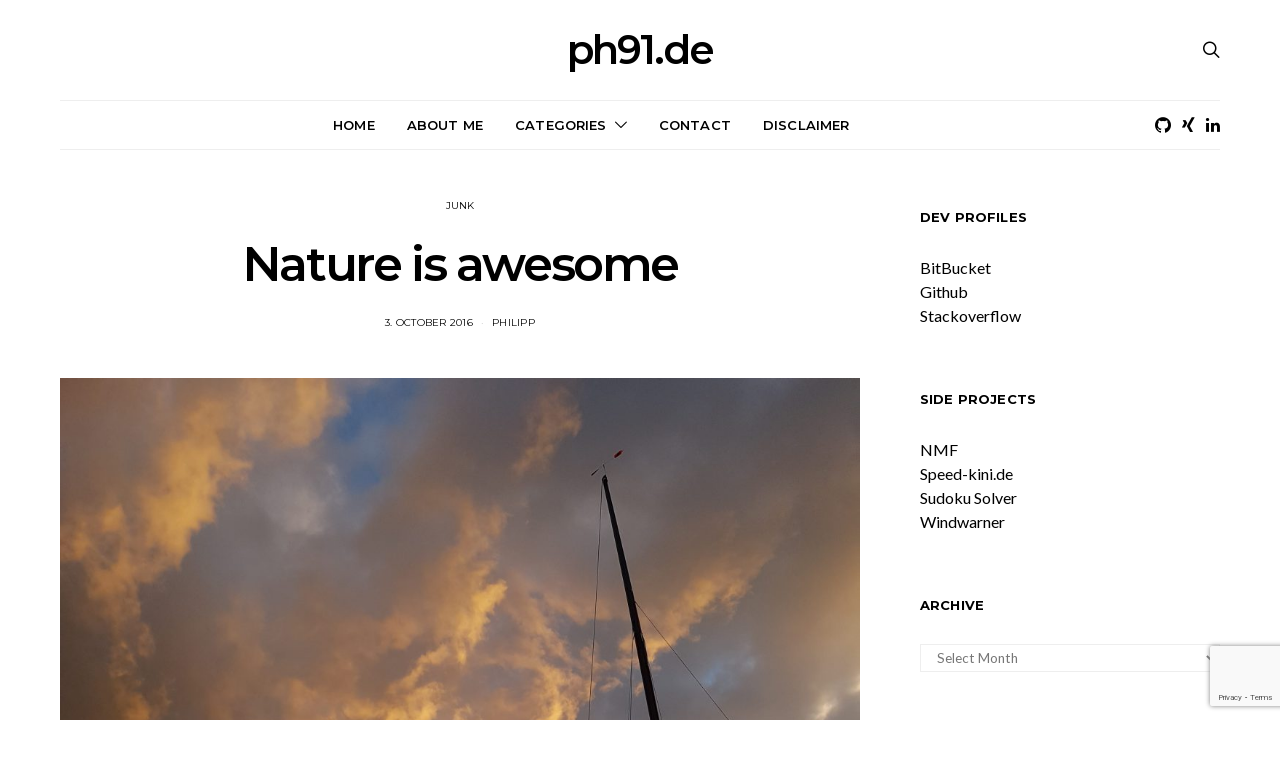

--- FILE ---
content_type: text/html; charset=utf-8
request_url: https://www.google.com/recaptcha/api2/anchor?ar=1&k=6LeAv5sUAAAAAPDPrO46UcwCzuDTBgvJnCAcb3Ei&co=aHR0cHM6Ly9waDkxLmRlOjQ0Mw..&hl=en&v=N67nZn4AqZkNcbeMu4prBgzg&size=invisible&anchor-ms=20000&execute-ms=30000&cb=nyoc06yqbddy
body_size: 48643
content:
<!DOCTYPE HTML><html dir="ltr" lang="en"><head><meta http-equiv="Content-Type" content="text/html; charset=UTF-8">
<meta http-equiv="X-UA-Compatible" content="IE=edge">
<title>reCAPTCHA</title>
<style type="text/css">
/* cyrillic-ext */
@font-face {
  font-family: 'Roboto';
  font-style: normal;
  font-weight: 400;
  font-stretch: 100%;
  src: url(//fonts.gstatic.com/s/roboto/v48/KFO7CnqEu92Fr1ME7kSn66aGLdTylUAMa3GUBHMdazTgWw.woff2) format('woff2');
  unicode-range: U+0460-052F, U+1C80-1C8A, U+20B4, U+2DE0-2DFF, U+A640-A69F, U+FE2E-FE2F;
}
/* cyrillic */
@font-face {
  font-family: 'Roboto';
  font-style: normal;
  font-weight: 400;
  font-stretch: 100%;
  src: url(//fonts.gstatic.com/s/roboto/v48/KFO7CnqEu92Fr1ME7kSn66aGLdTylUAMa3iUBHMdazTgWw.woff2) format('woff2');
  unicode-range: U+0301, U+0400-045F, U+0490-0491, U+04B0-04B1, U+2116;
}
/* greek-ext */
@font-face {
  font-family: 'Roboto';
  font-style: normal;
  font-weight: 400;
  font-stretch: 100%;
  src: url(//fonts.gstatic.com/s/roboto/v48/KFO7CnqEu92Fr1ME7kSn66aGLdTylUAMa3CUBHMdazTgWw.woff2) format('woff2');
  unicode-range: U+1F00-1FFF;
}
/* greek */
@font-face {
  font-family: 'Roboto';
  font-style: normal;
  font-weight: 400;
  font-stretch: 100%;
  src: url(//fonts.gstatic.com/s/roboto/v48/KFO7CnqEu92Fr1ME7kSn66aGLdTylUAMa3-UBHMdazTgWw.woff2) format('woff2');
  unicode-range: U+0370-0377, U+037A-037F, U+0384-038A, U+038C, U+038E-03A1, U+03A3-03FF;
}
/* math */
@font-face {
  font-family: 'Roboto';
  font-style: normal;
  font-weight: 400;
  font-stretch: 100%;
  src: url(//fonts.gstatic.com/s/roboto/v48/KFO7CnqEu92Fr1ME7kSn66aGLdTylUAMawCUBHMdazTgWw.woff2) format('woff2');
  unicode-range: U+0302-0303, U+0305, U+0307-0308, U+0310, U+0312, U+0315, U+031A, U+0326-0327, U+032C, U+032F-0330, U+0332-0333, U+0338, U+033A, U+0346, U+034D, U+0391-03A1, U+03A3-03A9, U+03B1-03C9, U+03D1, U+03D5-03D6, U+03F0-03F1, U+03F4-03F5, U+2016-2017, U+2034-2038, U+203C, U+2040, U+2043, U+2047, U+2050, U+2057, U+205F, U+2070-2071, U+2074-208E, U+2090-209C, U+20D0-20DC, U+20E1, U+20E5-20EF, U+2100-2112, U+2114-2115, U+2117-2121, U+2123-214F, U+2190, U+2192, U+2194-21AE, U+21B0-21E5, U+21F1-21F2, U+21F4-2211, U+2213-2214, U+2216-22FF, U+2308-230B, U+2310, U+2319, U+231C-2321, U+2336-237A, U+237C, U+2395, U+239B-23B7, U+23D0, U+23DC-23E1, U+2474-2475, U+25AF, U+25B3, U+25B7, U+25BD, U+25C1, U+25CA, U+25CC, U+25FB, U+266D-266F, U+27C0-27FF, U+2900-2AFF, U+2B0E-2B11, U+2B30-2B4C, U+2BFE, U+3030, U+FF5B, U+FF5D, U+1D400-1D7FF, U+1EE00-1EEFF;
}
/* symbols */
@font-face {
  font-family: 'Roboto';
  font-style: normal;
  font-weight: 400;
  font-stretch: 100%;
  src: url(//fonts.gstatic.com/s/roboto/v48/KFO7CnqEu92Fr1ME7kSn66aGLdTylUAMaxKUBHMdazTgWw.woff2) format('woff2');
  unicode-range: U+0001-000C, U+000E-001F, U+007F-009F, U+20DD-20E0, U+20E2-20E4, U+2150-218F, U+2190, U+2192, U+2194-2199, U+21AF, U+21E6-21F0, U+21F3, U+2218-2219, U+2299, U+22C4-22C6, U+2300-243F, U+2440-244A, U+2460-24FF, U+25A0-27BF, U+2800-28FF, U+2921-2922, U+2981, U+29BF, U+29EB, U+2B00-2BFF, U+4DC0-4DFF, U+FFF9-FFFB, U+10140-1018E, U+10190-1019C, U+101A0, U+101D0-101FD, U+102E0-102FB, U+10E60-10E7E, U+1D2C0-1D2D3, U+1D2E0-1D37F, U+1F000-1F0FF, U+1F100-1F1AD, U+1F1E6-1F1FF, U+1F30D-1F30F, U+1F315, U+1F31C, U+1F31E, U+1F320-1F32C, U+1F336, U+1F378, U+1F37D, U+1F382, U+1F393-1F39F, U+1F3A7-1F3A8, U+1F3AC-1F3AF, U+1F3C2, U+1F3C4-1F3C6, U+1F3CA-1F3CE, U+1F3D4-1F3E0, U+1F3ED, U+1F3F1-1F3F3, U+1F3F5-1F3F7, U+1F408, U+1F415, U+1F41F, U+1F426, U+1F43F, U+1F441-1F442, U+1F444, U+1F446-1F449, U+1F44C-1F44E, U+1F453, U+1F46A, U+1F47D, U+1F4A3, U+1F4B0, U+1F4B3, U+1F4B9, U+1F4BB, U+1F4BF, U+1F4C8-1F4CB, U+1F4D6, U+1F4DA, U+1F4DF, U+1F4E3-1F4E6, U+1F4EA-1F4ED, U+1F4F7, U+1F4F9-1F4FB, U+1F4FD-1F4FE, U+1F503, U+1F507-1F50B, U+1F50D, U+1F512-1F513, U+1F53E-1F54A, U+1F54F-1F5FA, U+1F610, U+1F650-1F67F, U+1F687, U+1F68D, U+1F691, U+1F694, U+1F698, U+1F6AD, U+1F6B2, U+1F6B9-1F6BA, U+1F6BC, U+1F6C6-1F6CF, U+1F6D3-1F6D7, U+1F6E0-1F6EA, U+1F6F0-1F6F3, U+1F6F7-1F6FC, U+1F700-1F7FF, U+1F800-1F80B, U+1F810-1F847, U+1F850-1F859, U+1F860-1F887, U+1F890-1F8AD, U+1F8B0-1F8BB, U+1F8C0-1F8C1, U+1F900-1F90B, U+1F93B, U+1F946, U+1F984, U+1F996, U+1F9E9, U+1FA00-1FA6F, U+1FA70-1FA7C, U+1FA80-1FA89, U+1FA8F-1FAC6, U+1FACE-1FADC, U+1FADF-1FAE9, U+1FAF0-1FAF8, U+1FB00-1FBFF;
}
/* vietnamese */
@font-face {
  font-family: 'Roboto';
  font-style: normal;
  font-weight: 400;
  font-stretch: 100%;
  src: url(//fonts.gstatic.com/s/roboto/v48/KFO7CnqEu92Fr1ME7kSn66aGLdTylUAMa3OUBHMdazTgWw.woff2) format('woff2');
  unicode-range: U+0102-0103, U+0110-0111, U+0128-0129, U+0168-0169, U+01A0-01A1, U+01AF-01B0, U+0300-0301, U+0303-0304, U+0308-0309, U+0323, U+0329, U+1EA0-1EF9, U+20AB;
}
/* latin-ext */
@font-face {
  font-family: 'Roboto';
  font-style: normal;
  font-weight: 400;
  font-stretch: 100%;
  src: url(//fonts.gstatic.com/s/roboto/v48/KFO7CnqEu92Fr1ME7kSn66aGLdTylUAMa3KUBHMdazTgWw.woff2) format('woff2');
  unicode-range: U+0100-02BA, U+02BD-02C5, U+02C7-02CC, U+02CE-02D7, U+02DD-02FF, U+0304, U+0308, U+0329, U+1D00-1DBF, U+1E00-1E9F, U+1EF2-1EFF, U+2020, U+20A0-20AB, U+20AD-20C0, U+2113, U+2C60-2C7F, U+A720-A7FF;
}
/* latin */
@font-face {
  font-family: 'Roboto';
  font-style: normal;
  font-weight: 400;
  font-stretch: 100%;
  src: url(//fonts.gstatic.com/s/roboto/v48/KFO7CnqEu92Fr1ME7kSn66aGLdTylUAMa3yUBHMdazQ.woff2) format('woff2');
  unicode-range: U+0000-00FF, U+0131, U+0152-0153, U+02BB-02BC, U+02C6, U+02DA, U+02DC, U+0304, U+0308, U+0329, U+2000-206F, U+20AC, U+2122, U+2191, U+2193, U+2212, U+2215, U+FEFF, U+FFFD;
}
/* cyrillic-ext */
@font-face {
  font-family: 'Roboto';
  font-style: normal;
  font-weight: 500;
  font-stretch: 100%;
  src: url(//fonts.gstatic.com/s/roboto/v48/KFO7CnqEu92Fr1ME7kSn66aGLdTylUAMa3GUBHMdazTgWw.woff2) format('woff2');
  unicode-range: U+0460-052F, U+1C80-1C8A, U+20B4, U+2DE0-2DFF, U+A640-A69F, U+FE2E-FE2F;
}
/* cyrillic */
@font-face {
  font-family: 'Roboto';
  font-style: normal;
  font-weight: 500;
  font-stretch: 100%;
  src: url(//fonts.gstatic.com/s/roboto/v48/KFO7CnqEu92Fr1ME7kSn66aGLdTylUAMa3iUBHMdazTgWw.woff2) format('woff2');
  unicode-range: U+0301, U+0400-045F, U+0490-0491, U+04B0-04B1, U+2116;
}
/* greek-ext */
@font-face {
  font-family: 'Roboto';
  font-style: normal;
  font-weight: 500;
  font-stretch: 100%;
  src: url(//fonts.gstatic.com/s/roboto/v48/KFO7CnqEu92Fr1ME7kSn66aGLdTylUAMa3CUBHMdazTgWw.woff2) format('woff2');
  unicode-range: U+1F00-1FFF;
}
/* greek */
@font-face {
  font-family: 'Roboto';
  font-style: normal;
  font-weight: 500;
  font-stretch: 100%;
  src: url(//fonts.gstatic.com/s/roboto/v48/KFO7CnqEu92Fr1ME7kSn66aGLdTylUAMa3-UBHMdazTgWw.woff2) format('woff2');
  unicode-range: U+0370-0377, U+037A-037F, U+0384-038A, U+038C, U+038E-03A1, U+03A3-03FF;
}
/* math */
@font-face {
  font-family: 'Roboto';
  font-style: normal;
  font-weight: 500;
  font-stretch: 100%;
  src: url(//fonts.gstatic.com/s/roboto/v48/KFO7CnqEu92Fr1ME7kSn66aGLdTylUAMawCUBHMdazTgWw.woff2) format('woff2');
  unicode-range: U+0302-0303, U+0305, U+0307-0308, U+0310, U+0312, U+0315, U+031A, U+0326-0327, U+032C, U+032F-0330, U+0332-0333, U+0338, U+033A, U+0346, U+034D, U+0391-03A1, U+03A3-03A9, U+03B1-03C9, U+03D1, U+03D5-03D6, U+03F0-03F1, U+03F4-03F5, U+2016-2017, U+2034-2038, U+203C, U+2040, U+2043, U+2047, U+2050, U+2057, U+205F, U+2070-2071, U+2074-208E, U+2090-209C, U+20D0-20DC, U+20E1, U+20E5-20EF, U+2100-2112, U+2114-2115, U+2117-2121, U+2123-214F, U+2190, U+2192, U+2194-21AE, U+21B0-21E5, U+21F1-21F2, U+21F4-2211, U+2213-2214, U+2216-22FF, U+2308-230B, U+2310, U+2319, U+231C-2321, U+2336-237A, U+237C, U+2395, U+239B-23B7, U+23D0, U+23DC-23E1, U+2474-2475, U+25AF, U+25B3, U+25B7, U+25BD, U+25C1, U+25CA, U+25CC, U+25FB, U+266D-266F, U+27C0-27FF, U+2900-2AFF, U+2B0E-2B11, U+2B30-2B4C, U+2BFE, U+3030, U+FF5B, U+FF5D, U+1D400-1D7FF, U+1EE00-1EEFF;
}
/* symbols */
@font-face {
  font-family: 'Roboto';
  font-style: normal;
  font-weight: 500;
  font-stretch: 100%;
  src: url(//fonts.gstatic.com/s/roboto/v48/KFO7CnqEu92Fr1ME7kSn66aGLdTylUAMaxKUBHMdazTgWw.woff2) format('woff2');
  unicode-range: U+0001-000C, U+000E-001F, U+007F-009F, U+20DD-20E0, U+20E2-20E4, U+2150-218F, U+2190, U+2192, U+2194-2199, U+21AF, U+21E6-21F0, U+21F3, U+2218-2219, U+2299, U+22C4-22C6, U+2300-243F, U+2440-244A, U+2460-24FF, U+25A0-27BF, U+2800-28FF, U+2921-2922, U+2981, U+29BF, U+29EB, U+2B00-2BFF, U+4DC0-4DFF, U+FFF9-FFFB, U+10140-1018E, U+10190-1019C, U+101A0, U+101D0-101FD, U+102E0-102FB, U+10E60-10E7E, U+1D2C0-1D2D3, U+1D2E0-1D37F, U+1F000-1F0FF, U+1F100-1F1AD, U+1F1E6-1F1FF, U+1F30D-1F30F, U+1F315, U+1F31C, U+1F31E, U+1F320-1F32C, U+1F336, U+1F378, U+1F37D, U+1F382, U+1F393-1F39F, U+1F3A7-1F3A8, U+1F3AC-1F3AF, U+1F3C2, U+1F3C4-1F3C6, U+1F3CA-1F3CE, U+1F3D4-1F3E0, U+1F3ED, U+1F3F1-1F3F3, U+1F3F5-1F3F7, U+1F408, U+1F415, U+1F41F, U+1F426, U+1F43F, U+1F441-1F442, U+1F444, U+1F446-1F449, U+1F44C-1F44E, U+1F453, U+1F46A, U+1F47D, U+1F4A3, U+1F4B0, U+1F4B3, U+1F4B9, U+1F4BB, U+1F4BF, U+1F4C8-1F4CB, U+1F4D6, U+1F4DA, U+1F4DF, U+1F4E3-1F4E6, U+1F4EA-1F4ED, U+1F4F7, U+1F4F9-1F4FB, U+1F4FD-1F4FE, U+1F503, U+1F507-1F50B, U+1F50D, U+1F512-1F513, U+1F53E-1F54A, U+1F54F-1F5FA, U+1F610, U+1F650-1F67F, U+1F687, U+1F68D, U+1F691, U+1F694, U+1F698, U+1F6AD, U+1F6B2, U+1F6B9-1F6BA, U+1F6BC, U+1F6C6-1F6CF, U+1F6D3-1F6D7, U+1F6E0-1F6EA, U+1F6F0-1F6F3, U+1F6F7-1F6FC, U+1F700-1F7FF, U+1F800-1F80B, U+1F810-1F847, U+1F850-1F859, U+1F860-1F887, U+1F890-1F8AD, U+1F8B0-1F8BB, U+1F8C0-1F8C1, U+1F900-1F90B, U+1F93B, U+1F946, U+1F984, U+1F996, U+1F9E9, U+1FA00-1FA6F, U+1FA70-1FA7C, U+1FA80-1FA89, U+1FA8F-1FAC6, U+1FACE-1FADC, U+1FADF-1FAE9, U+1FAF0-1FAF8, U+1FB00-1FBFF;
}
/* vietnamese */
@font-face {
  font-family: 'Roboto';
  font-style: normal;
  font-weight: 500;
  font-stretch: 100%;
  src: url(//fonts.gstatic.com/s/roboto/v48/KFO7CnqEu92Fr1ME7kSn66aGLdTylUAMa3OUBHMdazTgWw.woff2) format('woff2');
  unicode-range: U+0102-0103, U+0110-0111, U+0128-0129, U+0168-0169, U+01A0-01A1, U+01AF-01B0, U+0300-0301, U+0303-0304, U+0308-0309, U+0323, U+0329, U+1EA0-1EF9, U+20AB;
}
/* latin-ext */
@font-face {
  font-family: 'Roboto';
  font-style: normal;
  font-weight: 500;
  font-stretch: 100%;
  src: url(//fonts.gstatic.com/s/roboto/v48/KFO7CnqEu92Fr1ME7kSn66aGLdTylUAMa3KUBHMdazTgWw.woff2) format('woff2');
  unicode-range: U+0100-02BA, U+02BD-02C5, U+02C7-02CC, U+02CE-02D7, U+02DD-02FF, U+0304, U+0308, U+0329, U+1D00-1DBF, U+1E00-1E9F, U+1EF2-1EFF, U+2020, U+20A0-20AB, U+20AD-20C0, U+2113, U+2C60-2C7F, U+A720-A7FF;
}
/* latin */
@font-face {
  font-family: 'Roboto';
  font-style: normal;
  font-weight: 500;
  font-stretch: 100%;
  src: url(//fonts.gstatic.com/s/roboto/v48/KFO7CnqEu92Fr1ME7kSn66aGLdTylUAMa3yUBHMdazQ.woff2) format('woff2');
  unicode-range: U+0000-00FF, U+0131, U+0152-0153, U+02BB-02BC, U+02C6, U+02DA, U+02DC, U+0304, U+0308, U+0329, U+2000-206F, U+20AC, U+2122, U+2191, U+2193, U+2212, U+2215, U+FEFF, U+FFFD;
}
/* cyrillic-ext */
@font-face {
  font-family: 'Roboto';
  font-style: normal;
  font-weight: 900;
  font-stretch: 100%;
  src: url(//fonts.gstatic.com/s/roboto/v48/KFO7CnqEu92Fr1ME7kSn66aGLdTylUAMa3GUBHMdazTgWw.woff2) format('woff2');
  unicode-range: U+0460-052F, U+1C80-1C8A, U+20B4, U+2DE0-2DFF, U+A640-A69F, U+FE2E-FE2F;
}
/* cyrillic */
@font-face {
  font-family: 'Roboto';
  font-style: normal;
  font-weight: 900;
  font-stretch: 100%;
  src: url(//fonts.gstatic.com/s/roboto/v48/KFO7CnqEu92Fr1ME7kSn66aGLdTylUAMa3iUBHMdazTgWw.woff2) format('woff2');
  unicode-range: U+0301, U+0400-045F, U+0490-0491, U+04B0-04B1, U+2116;
}
/* greek-ext */
@font-face {
  font-family: 'Roboto';
  font-style: normal;
  font-weight: 900;
  font-stretch: 100%;
  src: url(//fonts.gstatic.com/s/roboto/v48/KFO7CnqEu92Fr1ME7kSn66aGLdTylUAMa3CUBHMdazTgWw.woff2) format('woff2');
  unicode-range: U+1F00-1FFF;
}
/* greek */
@font-face {
  font-family: 'Roboto';
  font-style: normal;
  font-weight: 900;
  font-stretch: 100%;
  src: url(//fonts.gstatic.com/s/roboto/v48/KFO7CnqEu92Fr1ME7kSn66aGLdTylUAMa3-UBHMdazTgWw.woff2) format('woff2');
  unicode-range: U+0370-0377, U+037A-037F, U+0384-038A, U+038C, U+038E-03A1, U+03A3-03FF;
}
/* math */
@font-face {
  font-family: 'Roboto';
  font-style: normal;
  font-weight: 900;
  font-stretch: 100%;
  src: url(//fonts.gstatic.com/s/roboto/v48/KFO7CnqEu92Fr1ME7kSn66aGLdTylUAMawCUBHMdazTgWw.woff2) format('woff2');
  unicode-range: U+0302-0303, U+0305, U+0307-0308, U+0310, U+0312, U+0315, U+031A, U+0326-0327, U+032C, U+032F-0330, U+0332-0333, U+0338, U+033A, U+0346, U+034D, U+0391-03A1, U+03A3-03A9, U+03B1-03C9, U+03D1, U+03D5-03D6, U+03F0-03F1, U+03F4-03F5, U+2016-2017, U+2034-2038, U+203C, U+2040, U+2043, U+2047, U+2050, U+2057, U+205F, U+2070-2071, U+2074-208E, U+2090-209C, U+20D0-20DC, U+20E1, U+20E5-20EF, U+2100-2112, U+2114-2115, U+2117-2121, U+2123-214F, U+2190, U+2192, U+2194-21AE, U+21B0-21E5, U+21F1-21F2, U+21F4-2211, U+2213-2214, U+2216-22FF, U+2308-230B, U+2310, U+2319, U+231C-2321, U+2336-237A, U+237C, U+2395, U+239B-23B7, U+23D0, U+23DC-23E1, U+2474-2475, U+25AF, U+25B3, U+25B7, U+25BD, U+25C1, U+25CA, U+25CC, U+25FB, U+266D-266F, U+27C0-27FF, U+2900-2AFF, U+2B0E-2B11, U+2B30-2B4C, U+2BFE, U+3030, U+FF5B, U+FF5D, U+1D400-1D7FF, U+1EE00-1EEFF;
}
/* symbols */
@font-face {
  font-family: 'Roboto';
  font-style: normal;
  font-weight: 900;
  font-stretch: 100%;
  src: url(//fonts.gstatic.com/s/roboto/v48/KFO7CnqEu92Fr1ME7kSn66aGLdTylUAMaxKUBHMdazTgWw.woff2) format('woff2');
  unicode-range: U+0001-000C, U+000E-001F, U+007F-009F, U+20DD-20E0, U+20E2-20E4, U+2150-218F, U+2190, U+2192, U+2194-2199, U+21AF, U+21E6-21F0, U+21F3, U+2218-2219, U+2299, U+22C4-22C6, U+2300-243F, U+2440-244A, U+2460-24FF, U+25A0-27BF, U+2800-28FF, U+2921-2922, U+2981, U+29BF, U+29EB, U+2B00-2BFF, U+4DC0-4DFF, U+FFF9-FFFB, U+10140-1018E, U+10190-1019C, U+101A0, U+101D0-101FD, U+102E0-102FB, U+10E60-10E7E, U+1D2C0-1D2D3, U+1D2E0-1D37F, U+1F000-1F0FF, U+1F100-1F1AD, U+1F1E6-1F1FF, U+1F30D-1F30F, U+1F315, U+1F31C, U+1F31E, U+1F320-1F32C, U+1F336, U+1F378, U+1F37D, U+1F382, U+1F393-1F39F, U+1F3A7-1F3A8, U+1F3AC-1F3AF, U+1F3C2, U+1F3C4-1F3C6, U+1F3CA-1F3CE, U+1F3D4-1F3E0, U+1F3ED, U+1F3F1-1F3F3, U+1F3F5-1F3F7, U+1F408, U+1F415, U+1F41F, U+1F426, U+1F43F, U+1F441-1F442, U+1F444, U+1F446-1F449, U+1F44C-1F44E, U+1F453, U+1F46A, U+1F47D, U+1F4A3, U+1F4B0, U+1F4B3, U+1F4B9, U+1F4BB, U+1F4BF, U+1F4C8-1F4CB, U+1F4D6, U+1F4DA, U+1F4DF, U+1F4E3-1F4E6, U+1F4EA-1F4ED, U+1F4F7, U+1F4F9-1F4FB, U+1F4FD-1F4FE, U+1F503, U+1F507-1F50B, U+1F50D, U+1F512-1F513, U+1F53E-1F54A, U+1F54F-1F5FA, U+1F610, U+1F650-1F67F, U+1F687, U+1F68D, U+1F691, U+1F694, U+1F698, U+1F6AD, U+1F6B2, U+1F6B9-1F6BA, U+1F6BC, U+1F6C6-1F6CF, U+1F6D3-1F6D7, U+1F6E0-1F6EA, U+1F6F0-1F6F3, U+1F6F7-1F6FC, U+1F700-1F7FF, U+1F800-1F80B, U+1F810-1F847, U+1F850-1F859, U+1F860-1F887, U+1F890-1F8AD, U+1F8B0-1F8BB, U+1F8C0-1F8C1, U+1F900-1F90B, U+1F93B, U+1F946, U+1F984, U+1F996, U+1F9E9, U+1FA00-1FA6F, U+1FA70-1FA7C, U+1FA80-1FA89, U+1FA8F-1FAC6, U+1FACE-1FADC, U+1FADF-1FAE9, U+1FAF0-1FAF8, U+1FB00-1FBFF;
}
/* vietnamese */
@font-face {
  font-family: 'Roboto';
  font-style: normal;
  font-weight: 900;
  font-stretch: 100%;
  src: url(//fonts.gstatic.com/s/roboto/v48/KFO7CnqEu92Fr1ME7kSn66aGLdTylUAMa3OUBHMdazTgWw.woff2) format('woff2');
  unicode-range: U+0102-0103, U+0110-0111, U+0128-0129, U+0168-0169, U+01A0-01A1, U+01AF-01B0, U+0300-0301, U+0303-0304, U+0308-0309, U+0323, U+0329, U+1EA0-1EF9, U+20AB;
}
/* latin-ext */
@font-face {
  font-family: 'Roboto';
  font-style: normal;
  font-weight: 900;
  font-stretch: 100%;
  src: url(//fonts.gstatic.com/s/roboto/v48/KFO7CnqEu92Fr1ME7kSn66aGLdTylUAMa3KUBHMdazTgWw.woff2) format('woff2');
  unicode-range: U+0100-02BA, U+02BD-02C5, U+02C7-02CC, U+02CE-02D7, U+02DD-02FF, U+0304, U+0308, U+0329, U+1D00-1DBF, U+1E00-1E9F, U+1EF2-1EFF, U+2020, U+20A0-20AB, U+20AD-20C0, U+2113, U+2C60-2C7F, U+A720-A7FF;
}
/* latin */
@font-face {
  font-family: 'Roboto';
  font-style: normal;
  font-weight: 900;
  font-stretch: 100%;
  src: url(//fonts.gstatic.com/s/roboto/v48/KFO7CnqEu92Fr1ME7kSn66aGLdTylUAMa3yUBHMdazQ.woff2) format('woff2');
  unicode-range: U+0000-00FF, U+0131, U+0152-0153, U+02BB-02BC, U+02C6, U+02DA, U+02DC, U+0304, U+0308, U+0329, U+2000-206F, U+20AC, U+2122, U+2191, U+2193, U+2212, U+2215, U+FEFF, U+FFFD;
}

</style>
<link rel="stylesheet" type="text/css" href="https://www.gstatic.com/recaptcha/releases/N67nZn4AqZkNcbeMu4prBgzg/styles__ltr.css">
<script nonce="C9ifXGpf_B7hQa9n2HOO_Q" type="text/javascript">window['__recaptcha_api'] = 'https://www.google.com/recaptcha/api2/';</script>
<script type="text/javascript" src="https://www.gstatic.com/recaptcha/releases/N67nZn4AqZkNcbeMu4prBgzg/recaptcha__en.js" nonce="C9ifXGpf_B7hQa9n2HOO_Q">
      
    </script></head>
<body><div id="rc-anchor-alert" class="rc-anchor-alert"></div>
<input type="hidden" id="recaptcha-token" value="[base64]">
<script type="text/javascript" nonce="C9ifXGpf_B7hQa9n2HOO_Q">
      recaptcha.anchor.Main.init("[\x22ainput\x22,[\x22bgdata\x22,\x22\x22,\[base64]/[base64]/[base64]/bmV3IHJbeF0oY1swXSk6RT09Mj9uZXcgclt4XShjWzBdLGNbMV0pOkU9PTM/bmV3IHJbeF0oY1swXSxjWzFdLGNbMl0pOkU9PTQ/[base64]/[base64]/[base64]/[base64]/[base64]/[base64]/[base64]/[base64]\x22,\[base64]\x22,\x22HyrCmWlqeMK0fMOpLijCvMODw7dTD0DDmlomdsKJw7HDisK7H8O4N8OoI8Kuw6XChGXDoBzDtcK+aMKpwrV4woPDkTBMbUDDrC/CoF5afkttwrrDrkLCrMOcLyfCkMKHWsKFXMKdb3vChcKfwrrDqcKmNTzClGzDkFUKw43CgMK3w4LClMKCwqJsTTzCvcKiwrhVJ8OSw6/DsjfDvsOowqXDtVZ+bsOswpEzA8K2wpDCvkVdCF/DgWIgw7fDpsKtw4wPUhjCigFew6nCo30lJl7DtlpTU8OiwppfEcOWYDptw5vCuMK4w6PDjcObw5PDvXzDn8O1wqjCnH/[base64]/DulAyw6hzZ3sew55lwpQFw4QjKsKadTHDh8OPRAHDhX3CqArDhcKAVCgJw7nChMOAdADDgcKMc8K5wqIYf8OZw705f0VjVwI4wpHCt8OaR8K5w6bDmcOGYcOJw59gM8OXKnbCvW/DjHvCnMKewqzCvBQUwqttCcKSDcKOCMKWOcOtQzvDuMO9wpY0HSrDswlcw4nCkCRAw6dbaEpew64jw6VGw67CkMKgYsK0WAAZw6o1MMKOwp7ClsOfa3jCul8Aw6Yzw4zDv8OfEFbDn8O8flTDrsK2wrLCisOjw6DCvcKOQsOUJn/DgcKNAcKFwp4mSC/DrcOwwpsCaMKpwonDqCIXSsOqesKgwrHClMK/Dy/ClsKkAsKqw5DDqhTCkBbDm8OOHQoIwrvDuMObXD0bw797wrEpG8OuwrJGDcKPwoPDoz3ClxAzOMKuw7/Coytjw7/Crht1w5NFw5Iiw7YtDHbDjxXCvFTDhcOHRcOdD8Kyw6HChcKxwrE/wrPDscK2KMO9w5hRw75CUTssGAQ0wqXCqcKcDDjDhcKYWcKVI8KcC1LCqcOxwpLDln4sewXDtMKKUcOowqc4TD/[base64]/[base64]/CgSI5wpsAwrrCoG/[base64]/CoUDDhMKxw5nDpBHClQQJwrVQbMOqTFYZwqY3MzjCoMK9w6d/w7xqfWvDlV5hwpgmw5zCt2DDlMKxw4lgCh/DrzPCpMKjFcKBw6V3w6RGBMOjw6LDmGbDgRrDs8O4R8OfVlrDpgAkDsOoPigww6bCtcOjeAHDq8Kcw7NqRTDDicKiw6bDmcOUw4hLOnjCsQrCoMKJPT5UGcO/QMKxwo7CosOvHgp4wp1Zw4fCh8OLfsK3XMK9wrQnVxzDtVMWbMKYw4hUw6TDqMOATcK2w7vDmh5ZG0rDscKAw57CkRzDm8OjQ8OqLsKdYSfDs8KrwqLDqMORwoDDgMKbKQDDhWt/wpI6dsKvZsOSRBnCszEnYCw8wrPCkk82VB9BR8KuA8KJwqE4wp8xe8KtIRbDjkXDq8OCTEPDhzBeF8KdwoHCjHfDpMKDw6NiWATCscOgwoXDiHIDw5TDknbDtMOIw5zCkibDsmnDsMKvw7lIK8ONNsKmw6ZMZ17Cs1gAUsOewowrwp/DsXPDvVPDgcO6wrnDrWbCgsKJw6DDhcKtY3ZpC8KrwqnCmcOBYlvDtVvCk8K8X1fClcKxeMO1wpHDllHDq8Otw5bChQRWw5Qhw5DCqsOewp/[base64]/CtsKjwqbCnEXCqMOqFHdmaMOZNsO+UDhcQ8OiJjHCsMKrFC8Ow4kZcGlnwp7Ci8Omw4vDqsOkbwFFwqYDwp4tw4HDli4hwq48wpLCjMOubsKOw7nCoV7CtsKLMSQIY8Kqw4/CrFIjTQfDt1TDtStswpbChMKfYjLDsxktU8KqwqDDqxHDmsOywoFlwoNnMGM+AycNw6nCgMKNwpIfHn/DuBTDkMO1wrDDvC3DssKqAwvDp8KME8K+ZcK2w7PCpyvCs8K5w4nCthrDq8Odw53DkMO7w5pPw5MHPcOrDgnDnsKHwpLCqUrCuMObw4vDvCNYHMO9w67DjyvCqX/[base64]/DicK+wr3DhsK3wrXDpykqwo7CtcO+w49+CsKbwopJw5DDtlnCgsK8wojCiVQ/[base64]/DtcKqD3jDk8OtwoQ3KcOcwrbDizkbw5lOwr/DicOtw7UHw5RpfU3DkBgGw4xywprDmMOGCk/CrUExNk/CiMO9wrkLwqPDgxnDm8Onw6rCgsKLO0UIwq9fw6YWJMOlRcKcw6XCjMOBwr3ClMO4w6hbcG/ClVhLKTJXw6tmOsK5w6NIw6pmw5/DucKCQMOsKhDCglbDqkbCoMO3VAYyw5jCpMOXd3DDux0wwp/[base64]/wpgTJwjDjBDCgEJcIX1Nwr18BcOYw4DDt8KewqLCksOTw5rCtMKeCMKYw64yAsKIPzE2cEDCicOnw7EOwqMqwosBb8OwwozDuxJsw7h8R0RWwrUQwqZABsKMcMOrw6vCsMOrw6B9w5rCuMOywpTDqsO/UmrDpVjDqU0lUg0hHUvChMKWTsOaJsOZKcOcbcKyfMO6JcKuw4vDugB3a8KMYn5Yw7fCmhjCvMOGwrDCuyTDlT4Pw7kXw5bClEYawp7ClMKlwp3Dm2TDuVrCqT/ChVMpwqzChQ4SaMK1QTnCl8OaGsKKwqzCkg4ZBsKAIG/[base64]/wo9NwqVDacO3w7FiL25eJwnClmfCncKfw57CqB3DnMKzGDbDucOgw6XDlcORw4TChsKxwpYTwroFwqhxaRRSw78Vw4c9wr7DmXLCtyJdMhtJwrHDvghYw4vDjsO/w7LDuyMaH8K+w5Bew4fChMOgRMOFOg7DjR/ClnPCqBE2w5JPwpLDqDhmS8OnbcKpWsKew7xzF2ZQPTvDncOtXkIDwqvCpnbCgCPCkMOWfcONw7MIwoRFwq4cw57ClijDnAdrbjUzQiXCgBfDv0LDtjlpL8OBwoNZw5zDu3vCpsK8wr3DiMKUbE3Co8KYwo45wqrCksO/wowLdcKlRMOdwojChMObwrJNw5tCJsKYwo7CucO5HsKXw59vFsKYwrd6Rx7DjQ/Ds8OhQsOcRMO0w6/DuDAbfMOZccOuw7JLw45lwrVOw5xBPcOGZl/DglJlw6Q4OXVgJGfCkcKAwropbcOdw4LDvMOKwpofUmZQMMOowrEbw7VjfB8+QGDChcKoIG/[base64]/HkM0HRXDkcKYw6LDjCDCjsKDw6RCw4Mow711D8O/[base64]/[base64]/[base64]/CnsK/JcKHw6NPwogQAMKYF8KiWcO1w4chWUvCjsKpw7XDsx1gA1rCi8OIecOcwrRKO8KjwofDg8K2woDCs8K9wonCqjDCh8KYWMOcDcKAQcO/wo5sCMOQwo0Jw7Eew4QtCnLDlMKPHsKDBRPCn8KXw7zCqgwRwqZ4c1Mkwp3ChhXCucKcwooFw5YvSUjCn8KoO8OTeTsxNcOww6LCiCXDvGzCv8KlLMKqwr49w6HCoCg9w6YCwrbDtsOebiYYw7xNW8K/EMOqLT8cw6zDs8OrPyxxwoXDu043w4RmPcKWwrsRwqFjw48THMKAw7g4w5EdWyBZcsKYwrAQwpnCtF0qNVjDqQQFwoXDpcK3w4AOwq/CkGxSV8OTaMKYbFMzwq80w5LDjMKyBMONwpYdw7BdfsO5w78BWBk5BcOZKcKcw7/Dg8ORBMOhcmDDlCxfGxoMRTVwwrTCocOhLMKPO8Kqw4PDhTjCnFPCmgFpwodkw6nDqU8MPg9ADcO/cjlQw4jCqn/CscKowrZYwqzDmMOEw6nCjsOPw5AawqHDt1tow4nDnsKGw5TCs8Oqw77DvjgHw51Bw4rDhMKXw4jDvGnCqcOzw7duPyQROFnDu3JNIRjDtxfDkhVOd8OYwo/DsHfCqXF9OcK6w7BID8KJGCTDr8Kfwq1NcsK+fzDDssKmwpnDrcO6wrTCvTTDmnsGQi4Dw5jDvcK5DMKrNxNtcsOlwrd2w6LCnsKMwozCscK+w53DqMK2Dl3DnnkAwqgUwoDDl8KAeyrCoCVpwqgCw6zDqsOrw5HCqHY/[base64]/Dh2TDocOaVkl6LXs/aG0uRcO6w6ZFFlETUsOKNcKINsOAw407YEAlEhRLwp3Cp8OsVE4kOBjDicKzw7AawqrDuBpPw40FdCtmT8KswqgnDMKrHDoUwpzCocKMwo4XwoAEw688DcOqw6jCtcOxF8OLT31kwqLDvMOzw7/CumnDrQfDl8KqS8OREF0Cw43CocK5wr4gCFFRwrbDqnHCoMO8ScKDwoRSSzzDszvCu0BFwo5CLjlNw4Vjw6nDm8KbPTfDrlzCo8ODOTzCjivDssODwrR5wo/[base64]/CvsOZwpXDsy7CucKRw7gGw60ww55KMsKWw7TCrgbDoVLCmBVsXsKOP8KweX4Zw5tKbsOawrl0woB+XsOAw6ZGw6dDBsORw6J/M8OLEMOxw7o0wpkSCsOxw4dKbApwXXN+w6UkKTbDh0gfwo3DpFrDnsK6WQ/Cl8K0w5LCg8OawrBLw51uBgcsDyB3JcOVw5kQbW0hwo1dccK3wpjDnMOtcRPDu8OIw7tFIRvCsT43w5ZVwoZcFcK7wqDCvXc6Q8OFw5URw6fDkTfClcO6SsKLN8KOXlfDkUPDv8KJw5jCt0k3KMOYwp/[base64]/w7rCknvCjsKMOFUhwrlnGcOhSHsjGcOuHsOzw7HCusKdwovCtMOyEMKnXRUAw5DCjcKTw75DwpvDvE7Cn8OrwofCsG7ClhHDj1Upw7HCqkh1w4TCnzfDlXJ9wrrDum/[base64]/DlcOGd8K+w5bCo8OJw5BTOFjDncKKSsK1w6p0J8OLw7Rhwr/CicK7EsKpw7cxw7cDTcOQWnTCjcOBw5JLw7TCn8Opw67DncOITlbDgMKlYg3Cq1/[base64]/DkHVBFcKuwoDCssK/w5bCv8Ksw5LDs28Hw4BiEFXDjMKew4lJEcKSelZswowjSsKlwprCqnZOwq3CrGfDhMODw44WDDjDg8Ovw70aGjnDjMKWH8OnVsOzw7MZw6kxDzjDkcKhAsOkOcOkGGDDqgMqw6PDqMOcN03DtkbCtiQYw5DCuCtEL8OFPMOVwpvCj30wwp/Do3XDpXrCjWHDshDCnTnDgMKPwrVRQsORXlTDtzrCncORRMO1fHDDoFjCjlbDqSLCrsOiPy9Fw61cwrXDicO9w6jDjyfCkcOqwrfCksO/YzHDpS3Du8OdM8K0bcOVYcKEZsKBw4rDmcOZw49nYUfCrQvCr8OEQMKuwo3Cp8O0MVstVcOywr8bayUMw598QBPDm8OjO8ONwpcSUMKgw6N3w7bDksKMw7jDmsO+wr/CqcKkdFnCgws/wq7DgDXCqXXCnsKSPsOVw7lKDcKAw7dZSMOaw4RPdF00w7ZKw7XCvMKbw6rDsMODXxw3YMO8wqLCoVTCpMOZQ8KJwpHDrMO6w7vCjDfDvsK/wqJHLcO1DV4VHcK+L1rDpG47XcOeEMKjwq85NcORwq/CsTM+CGIDw6cLwpbDosOWwpfDsMK3SwBResKAw6Y9w5vCiVpHSsKNwoXDqcOLETd/N8Ojw4ZrwoXCu8K7FGrCpGnCu8K4w65Uw7PDt8KGWMOICT3DscOgMEXCj8OGwp/[base64]/chspDcK/[base64]/CnGgxc8KPIsKzwpIFw4Ymwr4qIMKzUwkowoXDvsO+w4jCqlLCtsKWwpkmw4oeaGc8wow+Bk8VXcKxwp/[base64]/DksO/woPCqMONZsKLwqfDm8Ojw6DDiWRUUE3CjcK9QsOpwrtcfSV+wrdwGm/DncOGw7PCh8OBN1/Chh3DnGrCnsODwoQbaA3DpsOLw657w6LDlAQML8Kiwqs6KQfDoF5xwrfCm8OnDcKLQcOAw79CRsOqwrvDgcOCw5BQNsKfw6LDlyNmYsKdw6PCj37ClcOXCHZOYMOXGsKww5N9A8KJwp9wWHEhw7kDw5s5w6fCqRbDsMOdFFU+wq0/w6kFwoo5w4hYFsK1RcK4e8OMwoA4w48AwrbDoDxNwo1sw7HCigrCqgMoWz1bw4NMEMKFwojCu8OkwovDo8K7w6wiwoltw5FSw5w5w5bCvlnCn8KUdsK2TF9aWMKuwqNaR8OXDAVpY8OTZDjChRRWw79QUsKDKWTCojDCp8K0A8K9wr/[base64]/CpW/[base64]/Cnz1TwrDCocKtw7ljb0jDiVF8w5ZYbcOawrfDi0Ilw6NUe8OCwokFwpp0VA9XwoILdUQxDRvCosOTw7IPw6PCqANsPMKORMK0w6RDDCHDniEsw5Z2RsKywohGEXzDicOYwocnTWotwq7CnFQxEnwew6E6UcKmd8O/NGUEY8OgIRHCnHPCoTIxHAxAWsOCw6XCrU5mw78+G0kuwpBAYl3CgQzCmcONc2ladcKTAMOhwod4woLCqcK1XEBkw5rCjnxMwpgPDMODbSoSQyQdAsKBw6vDmsOjwoTCusOow6cDwpRAZEfDoMKXZ0/DjDZRwpw4LsK5wqjDjMK2w4zDosKvw4YKwowSw5LDu8KbLMKkwrDDnnpfZyrCrcO7w4xIw7c5wrkfwrHCsAISWzkTUB99bsKkUsOdVcKGw5jCucKBR8O0w65uwrNPw60aPiXCjjIRDAPCtDrDq8OSw7vCmG4XT8O5w7/[base64]/[base64]/Dt8OEw5HCusOZNWLCiHLDqcOMZMKlw7F0wrnCu8OjwoFCw6JxWi8xw5vCucO8LcOKw6lowo3DnXnCphnCmsOQw63Dv8OwWMKYw7gWwq3CssK6wqR0wpHCtyDDkk/[base64]/CsCLDvTYcHcKzw6HCp8KCw5YmdMK6w7vCscOQNkjDtDnDiH/[base64]/[base64]/DlkbCuGbDmsKywr7CjMO/w4nCiyhIO3MwYsKmwrHCrCl0w5ZIQwTCohjDpsO8wq3Dkg/DlFnCv8KHw7HDmsKxw7DDhT8GcMOnRsKTDjfDkiXCvGPDk8O1WTTCqApSwqxOw4fDuMKwC0tFwqQhw6DCi2HDhGbDlxDDusOFUg7Ct00VNFoKwrBkw5/Dn8OmfhN4w4cUcUoGR08dNWLDo8K4wp/DrE3Dj2VGLg1lwoXDtHfDnxHCgsKlLUnDs8KPTUbCoMOeFGsfExQuAW56EBXDnXdRw6xkw6sqTcO7AMKyw5fDqBZgbsKHekrDrMKBw4nCucKowpTDvcOxwo7Dsy7Dq8O6PcKzwocXw7XCu1PDvmfDiWgEw6F7R8OUElTDvsOyw4RhWMO4EB3ChlIAw5/DicOTVMKwwoJtWMOrwrpYIcOfw64+O8OaFsOPWwxnwqbDoybDicOuIMK+wrTCu8Oyw5xlw4XDqTbCgMOrw6jDglvDtsO1w7BCw67DszpTw4p/BkXDncKZwprCrzQJIcOkQ8KKARlmOVHDjsKCw5HCoMK8wqhTwrLDoMORHigQworCj0jCusKHwowGGcKawpnDk8Kmdh/[base64]/CicK0esOzw7caHsK5DcKpw7gdw65lw6DCi8OpwpcJw5LChcK/wrbDq8KGE8OPw7otTgxKWMKEFVzDpEjDpCrDlcKnJlgVwpkgw4VJw57DljFBw4rDp8Kgwq0/RcOBwpfDrEUwwrhFFWbCjlhcw5duTDVsdRPDuBllMWFLw6lTwrZ6w6/CocKgw67DvFvCnT99w6PDsH9Id0HCksKJWEUTw6sjHxXCrMOWw5XDkl/DmMKRwrR/w7vDscO+DcKIw6MZw6zDt8OIWcOvAcKYw5zCoBzCj8KVXMKow4lJw4Y3TsOxw7cFwpIow6bDkC7DtTbDsx8/OsKgVcKCGcKaw7RTZGsOAsKpTjXDsw58HMOlwpVkAxAVwqjDoHHDm8OJXcOQwq3CsXfDtcOiw5jCuEAJw7PComHDjsO5w5x+bsK9NsO2w4DChX1zAcKvwr4jCsO3wppVwr1zehUtwpjCpMOIwp0PSMO+w57CnwltZcOswrYJO8KIwq53AcOxwp/CvkrCnsOKVMOcKUfDrC0Xw6/[base64]/DtUvCtsKxwrEvwrrDlxXDl3RzC8KWwqxvw4fChMOpw4HCn0XDrcKLwqVZVBDDmcOlw4bChUnDn8OKw7DDnT3Cv8KfQsOQQX0eKVXDsCLCkcKQKMKaYcOFPUl7VHtkwoAfwqbCssKkHcK0UMKAw4sieiJxw5YBdAHClQwGdQfCmDPDkcKPwqPDh8ODw4prd0DDvMKkw4/[base64]/Dn8OwYxRvB8KYwpbCnh5Hw5dlGX4iQH/CvHvChsK2w4jDtsOiBQnDisKZwpHDr8KcCQRmBEbCrMO4T1zCowUSwol8w61HHFrDucOOwp9PP2hrLMKmw5kDLMOrw4FrHUljJQ7DpF42fcOFwq19wq7DunnCqsO/wqJmCMKMfGBtD2l/wpXDssOJBcKVw7XDqGRMEH/DnDRbwqkzw7fCoXodSBZxw5zCsWERKCEjMsKgP8OHw4wXw4TDiF/Co1V1w6vDly0uw4vCiAkBPcOIw6Nhw4/Dg8KRw7TCrcKPLsOzw4jDlyYDw7R+w6tPJcKpNcKYwq0XT8OCwoc5wrEcRsORw7UDGS7CjcOXwpEkw4U/TMKnBMOvwpDCiMOUaR9gbgvDqxrCnwTDucKRfMO9wrrCn8OCRychAAvCulkqLz4jAsK0wo1rwpY9bzAWBsKTw5wLf8Ogw4xHG8OVwoMCw7PCgnzCmzpqTMO/[base64]/DmcKLWcKVCEwjQlNWYl3DlMKKw7MMw7Z9ICNOw5XCpsKsw67Dg8Kxw7XCjAI/DcKLJ1fDsBUaw4nCk8O+EcOhwoPDqlPDlMKhwrRQJ8KXwpHCt8OpRy4yQcKqw63Dp3ENYEI1w7PDjMKWwpNIWj3ClcKPw4/[base64]/CnnFqB38fF8O2QHXCucOHw4LDoioBJsOrZRzDuBTDvsK5CWh/wr42LEXCgyc4w4/Dlk3CkMKEcA3CkcOuw48UH8OoJ8OcYG/CjiEswoPDhB3ChsK8w7PDiMKVZEdjwq5uw587DcK+BsOgwofChEVNwrnDizpUwprDv2bCpB0JwokEQ8O/[base64]/DlcOMeMOeYXrCoQvDsivCs8KFTR/DucOId8OTw6BISRYiMyfDmcOpfGzDvGUwDR9+HwrCnHTDs8K1L8OiJ8KUU3LDjDDCkhvDjFMQwpw0GsORWsOjwprCqGUsFWjCkcKmGjt7w5Mtwr0+w5VjcwIhw6kvOlTCowvCm2lNw4nCpcKnw4RMw5fDh8OSX1kyesKecMOPwoFtfsOhw5tDDHEnwrLCiiw/GcO1W8K3GMOSwo8WIcK1w57CvgZWGwJRBcOQKsKsw5IXGEjDrwwALsOkwrPDlX3Dmjp9wrXDqAXCk8Kpw5nDhBNvXXlVEsOuwqEdIMKzwojDqMKCwrvDswE+w7xzalZWMcKQw6bDqipuTcKQwpHDl1ZABD3ClxIXGcOcS8KlFC/DmMOcNcKewqsWwpzDmALDigxeBwZCM3rDq8OvG3LDpcKiGcKOKnkYa8Kcw6l3X8Kzw6hgw5/CgALCi8K9TXvDmjrDnlnDs8KGw4dqR8KrwonDqcKeE8O9w5HCkcOkwqxBwqnDm8OJJjsWw5rDijk6fAHCiMOjHsO/[base64]/K8KuwrbCkn3CvMOAKsOUw4fChF7Dp8OiwpJqwrt0wqBLMcKPJirDssKsw6TDk8OWw7Yaw64HIBPDtyMbX8O5w7LCsHrDssOnd8OhNcKyw5Z5wr/DvgHDnF4JZcKAesOoE2FwGsKWX8O2wocYMcOIAnHDkMKHw53CpsONYEHDjWc2Y8K5dXHDoMOFw6oow5ZjfjUtfsOnPcK1w6rDv8OUw5/CrcOjw7fCr3DDrMKww5BTGSDCsHfCuMK1XMKYw6fCjFIWw67CqxwIwrXDuXTDvxM8fcOYwpcow4Z8w7HCgMOVw7LClXAtfwXDoMOOOV4IVMKcw6cnP2fClsONwpDCpB9tw4lqeks/[base64]/woNALwkmwoJHwrV0W3DDoX9jWcOww58Ww63DtsKmAMOaTcKyw5/DmMOoZG0sw4TClcKkwolDw7vCo2fCmcKtwophwoJVwozDn8KKwqhlaVvCm3stw6cFwq3DksO8wrVJC39ywqJXw57Dn1jCnMOSw7QKwphUwqlbW8OQwp3Dr00zwpRgI2NXwpvDlFbCo1Uqw6s/wonCtV3ChELDnMO/w75GCMOGw4PCnyoEYcO0w70Kw7pLUcKMSMKiw5t0cDoiwq04wpobAiRnw7U2w7NNwrwLwoBWO0IuGDZuw5ZcHkpkZcO2WDXCmkNTOhxIw51eS8KFeWXCul3DvFdVZEnDhcKPwox7bXbDiHPDm3PDr8OsOMOtcMOpwoxiN8KGZMKOwqAywqzDlDhTwqUFQsO7wp/DmsOEdMOIesOPTknCpcORa8Osw4htw79DPX8zXMKYwrTCpkjDmmPCiEjDvMK8wodMwq5WwqLDsnx5IH5Nw55hUTTCiy9DVxvCrQjCtExlCgJPJg7CucO0CMOMbcO7w6/CmRLDvsKDMMOqw6Jze8OXXH/[base64]/[base64]/[base64]/wpgfdMOiY8Kiw6kmZSbDlms7w47CvcKFVmQJX0vCncKpBcONwoHDscKSEcKkw60vHsO7fDXDlVrDk8KWT8OwwoPCg8KdwrFNQyIVw7VRfRLDi8O7w7w4BijDpx/[base64]/wqQGwonCvlhIZAJVw6Q1w5VcAmFORcKnw7hrfHHCjV/CkQUawoPDsMOzw4MVwrLDqlJKwoDCiMO5f8K0Mkc4Xnglw6/DiS3Dt19ceRbDkMO0T8KXw5gsw7BZM8KIwoHDkRzDuk95w5RyS8OAWMKuw6DCjE1Ywol/eAbDscK1w7XDh23Du8Opwrxtw7RPDRXCtTAEfwfDjWrCpsK/WMOKdsOGwrTCn8OQwqJuGsOmwpRxW2rDpcO5ICPCvmJIcnjClcO8w6fDgcKOwrFaw4DDrcKMwqJTwrhIwrVEwovClHxKw7kRwrAPw6sWesKzcsKXc8K/[base64]/w6lgw4jChV/DlCjCvhTCncOjeMKvw6bDtQzDs8OSwoHCknQhasKDJ8Kjw6fDlEvDscK8RsKaw4bClcKwG19DwrjCjWHDqATDnjdoQcOHZCpCNcKtw7rDv8KoeHXCtQLDkjPCjsK+w79/wqo9eMOXw5HDvMOLw4ETwoFuXMOEJl9Fw7QGXH3DqcOMesO0w5/CskAGHwbDljjCssKvw5zCosOnwo/DuAEMw7XDo2bCl8OPw54TwqzCry5GesKGFcKUw43DvMOjIyPCimxaw7DCl8KXwpofw6zCkXzClMKVBy8+Ew0eWh4Qe8Ohw6/CnF90aMOfw60WLcKBKmrCs8OGw4TCosOhwrQCNiAgE1IaSAwxXcK9w75kDBTCkMOQBcOuw5cIRUvDmCfCi1/Di8KRwpDDsWFNYksJw5NvNjjDvwVnwpkBGcK1w7HDokrCucOdw6RlwqDCscKUTcK0QX3CjcO0w5vCm8OEU8O2w5PCtcKkw4Erwoo+wpNNwrjCmcOww7Vdwo/Cs8Krw7bClShqHMOtZcOuYTLDhUcxwpbCu3oKwrXDmhNpw4QQw7bCsFzDh1BaCsOJwplFMcO9A8K+B8KAwq0tw5TDrznCocOFIk02CSfDrVbCrDxIwpZ6VcOPB35nQ8OMwq/DgE5UwqVkwpfDhxpow5jDg24zXlnCn8OLwqwgW8OUw6rDnMODwqpzClXDjz47QGo5OMKhDUNBAFHCvMOeFR8pYg9Pwp/Ci8Kswo/CmMOfIl47IMKVwosrwpgcwpjDo8KjOTXCp0IpRcOPASDDkMKjLgDDq8OuIcK1wrxVwp3Dh0zDl1HCnEPCoX/CgWTDgcKzMS9Ww41xwrErDcKdTsKXODhNCxPChh/[base64]/KBhkI8OfHSdEWT7DvjgKAxxgwq/CiiHClsKuw6vDvsOLwoEbLW/CgMKfw54LG2fDmsOBVxx1wokmfWVDa8Oww5bDrsOUw4RNw7YlQCPCmn5kG8KYw4hJZMKrw6Mowq92dcKbwqAwIAI0w6N7b8Kjw5dXwprCp8KefG3ClcKKZz4rw7w3w7xPQDTCocOUMH7DhgYXHh8wfBcJwqp1WRjDmU7Dr8KNNnVwTsKtYcK/wrtSBzjDpCnDsmQHw6wuVXfDnsOWw4bDsw3DjMOyUcKkw6wvNhNXEjHCiTwYwpfDo8OTIxfDr8K/[base64]/[base64]/DrsOdw6k+wpTCjsOdU28zw4HCu27CsinCiU8vcRczTQU0worCucOFw7wTw4zCj8OiaEXDicKLSFHCm2bDhBbDkwdOw68ew5rCvAhPw6zCqjhqIVPCigQ9aW/DvDIPw6HCn8OJPcOPwqrCs8K1FMKYO8KWwqBVw6Fgwo/CgC7DsQABw5DCujFpwo7CoRDDp8OgBsOtRCczKMOKO2QkwqvCnsKJw5B/[base64]/wq1uKcKTeMKVNMO5wr/CrcOzw7/CpW7CkhVsw7txw6EdNxTCgHnCjXYCIMOEw7Q0f1XCqMOxRcKaIsKtGcOtHcOXw6PCnHfDtF3CoWdkI8OwOMOIOcOiwpV7JABWw4leex8SQcO7Vwk3L8KEUB0HwqHCm0hZIRtwbcOlwr0TFUzDv8K3G8O/wovDsg8rVMOFw5UlXcOlNgR2wrdLYBbDqsOOdcOOw6jDkHDDmjB+w69vIsOqwpfCv0oCW8O9w5c1LMOwwrQFw4zDi8K/ShTDi8KnHmHDlSwPw4goQMKGbcOgFMKqwpQrw5LCsAZSw7sww5sqw5sowo5id8K9N3l+wrpowq5YViDCg8Onw67CijACw7kVIMO2w5XDq8KLcTU2w5TCs0bCqADCscKsITQAwqvCi0ADw7nDryt3QGrDncOgwoQ9wrnCpsO/wr09wq80AcOVw5jCuwjCsMKswqbChsOZwqVYw5EuKjjDuws8w5Nrw4tLWjbDghRsC8O9ZUkQUSbDs8KzwpfCgiXCjMOPw7V7IMKKKcO/[base64]/CrR0gSMOaw5HChsOsLEJlwrw/woDCqQ4TVGzCl0o2wq96wotnWlMZHcO2wo/ChcKWwpphw5jDrsKCJAHCjMOhw5BkwpLCn3PCqcOFGSDCscKaw5F3wqU5wrrCvMOpwoExwqjCkljDocKtwqdZLT7CmsKgZjzDuHMZUm/CjsKuNcOtTMOMw5VbOMKLw7lxRmdaACLCsDMFHxd4w5YBQXQWUzt2E2c1w7gSw5onwrkdwrrCliQew4kDw6xFTMOIw4MlL8KFPcOsw5Nvw6F/elUJwoBGDMKWw6JDw7nDvH1Qwr5ieMKNIRJpwoXDrcO7W8OEw78ODFotL8KrCwzDq051wpjDgsOcESvCuzzChMKIJcKsT8O6S8O0wqzDnkkhwo9EwqbDmFvCtMOaPMOqwr/DisOzw5wowptxw4onbAHCvMK1CMKTEMOWb0/DjULDrcKaw47Ds3wnwqxEw4nDicK4wqZkwoHCkcKDV8KFRsK5I8KrUHfDg3MnwovDvUlkewzCh8ORdmB9PsOtCMKCw5ZyB1/Dk8K1AcORdGrDvB/ChMOJw7zCuWd9w6Z7wrR2w6DDiyrCgcKOBUsMwpY4wrHDvcKUwobDl8Onw6Evw6rCkcKmw6PDlsO1woXDqhnDlCNwCmtgwpXDgMOVw7UTTlpNQxjDh34sOsK1woc/[base64]/[base64]/CpMO1AMOwbAvCt8O8wrBNwqMswqXDncOOwqfDrUodw6UUwoUaLcKzHMOObB4qH8Ozw73DnAgsRTjDnMK3Uy5ge8KDCg5qwq0DcwfDlcKRLcKTYwvDmijCm3QVDMOGwr45CgAVJQHDusO/TCzCosOOwpACAsKhwp3Cq8OxdMOKe8KKwqfCusKcw4/DuhZ1w4vCscKLWMOjB8KmZ8KnA2HClmPDncOiC8OTNjwHw4RLw6PCpW7DkDQLCsKYHGLCp3gAwqA+L33DqWPChQXCjyXDnMOCw6vDo8OLwqXCuGbDsXvDlsKJwocLJsKQw7Mow6zCk2dNwp9YJ3LDvVbDqMKIwqInIjnCqG/[base64]/DoMOxwrbCgsK4HMOOFx5QewgvQDh3f8O7Y8KJwq/CjcKOwqsow5XCqcOiw5wnQsOQdsOqQcOdw4wGw6DCi8OhwqfCtMOjwrgFOE3CvE/ChMOeWWDCusK6w47Dr2LDokTCvsKEwqhRHMOcTMOSw4jChxnDjxdWwo/DhsKhRMOyw4LCoMOiw7F5XsOdw7LDpcOAA8KywpYAcsK2KgrDu8Kkw5XCuWA3w5PDlcKgdm/DoH3Du8K5w4Vhw4QnKcKiw5BnY8OOeRvDmcO7GxHCk3PDhg1qS8OHZk/DsFLCqy7ChH3Cl2DClmQSEcOTcsKUwp/DpMKFwprDnifDmFPCvmjCuMK5w68vGT/DkhzCuzvCqcKgGMObwq9Tw54qUMK/[base64]/[base64]/DmcOXWMKlwr3DgcOEIMK3w5DDn8OXwrh+woAjLcK7w6p3wrICQFhabWtJBsKdQBnDucK/[base64]/[base64]/DocKIw5QZAsKhw53CkRAURlvDryJ5E1HCnz9lw4HCi8KBw5VkaBc7B8OiwqbDpcOIKsKdw7lPwokKScOqw6QrXsK0TGI+LHJvwpLCqcO5woPCm8OQCE0OwocrSsKXRQLCqULCpMKewrIhElQYwpp7w6ojQw\\u003d\\u003d\x22],null,[\x22conf\x22,null,\x226LeAv5sUAAAAAPDPrO46UcwCzuDTBgvJnCAcb3Ei\x22,0,null,null,null,0,[21,125,63,73,95,87,41,43,42,83,102,105,109,121],[7059694,154],0,null,null,null,null,0,null,0,null,700,1,null,0,\[base64]/76lBhnEnQkZiJDzAxnryhAZzPMRGQ\\u003d\\u003d\x22,0,0,null,null,1,null,0,1,null,null,null,0],\x22https://ph91.de:443\x22,null,[3,1,1],null,null,null,1,3600,[\x22https://www.google.com/intl/en/policies/privacy/\x22,\x22https://www.google.com/intl/en/policies/terms/\x22],\x22KJ6t+hooysshN0DNXr/qT+jsg9OWhaH1gW+N/e/TMwY\\u003d\x22,1,0,null,1,1769669661108,0,0,[180],null,[54],\x22RC-wRK55Lk2KGDw7Q\x22,null,null,null,null,null,\x220dAFcWeA5-PRTQft-swZ3-p-NMA2VZFquJnxyOiJ5DDahy3HuNbnz1CVXjKEfRHYoMz-l06wEIQ2QgRwJqSBIQHjWKEPc8yP4SxA\x22,1769752461033]");
    </script></body></html>